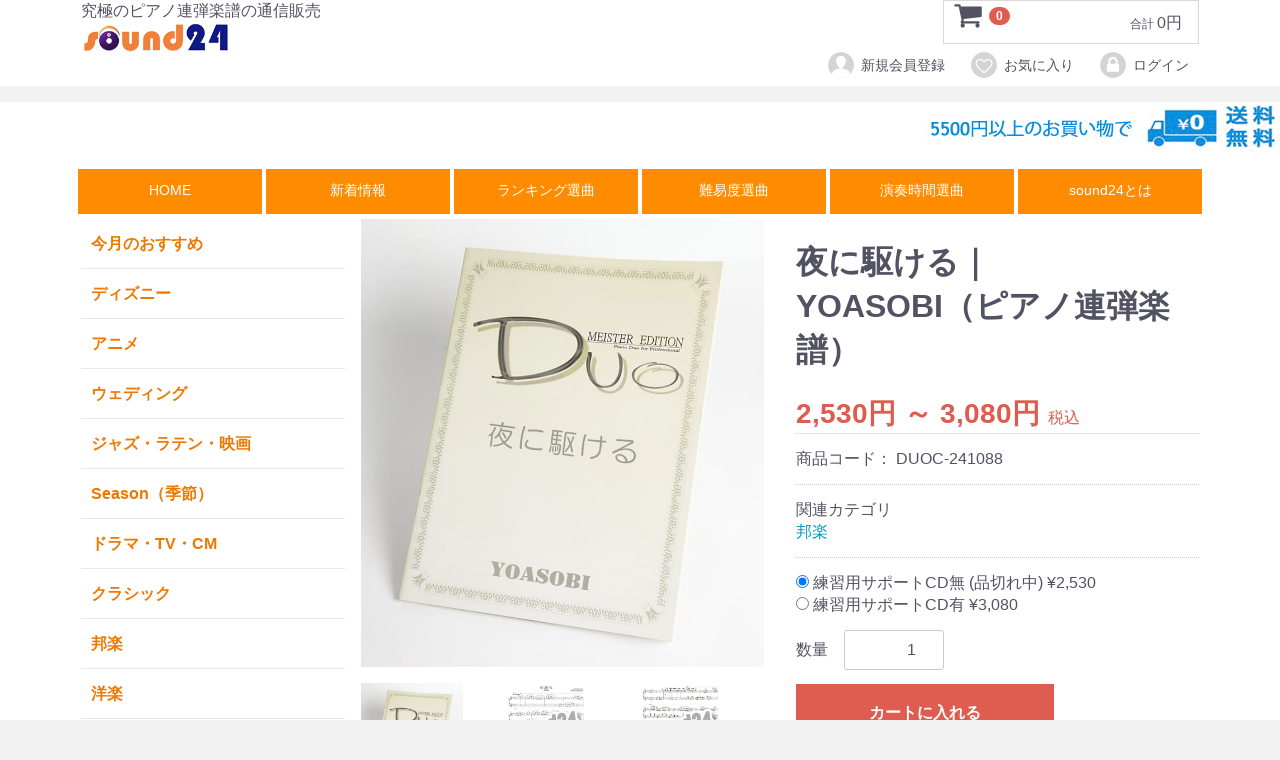

--- FILE ---
content_type: text/html; charset=UTF-8
request_url: https://sound24.jp/products/detail/231
body_size: 35793
content:
<head>
<meta charset="utf-8">
<meta http-equiv="X-UA-Compatible" content="IE=edge">
<title>究極のピアノ連弾楽譜【sound24】 / 夜に駆ける｜YOASOBI（ピアノ連弾楽譜）</title>
<meta name="author" content="sound24">
<meta name="description" content="夜に駆ける｜YOASOBIの究極のピアノ連弾楽譜。上級者・プロ向けのアレンジです。究極のピアノ連弾楽譜「夜に駆ける」定価2,300円。">
<meta name="keywords" content="piano,ピアノ,連弾,duo,4手連弾,試聴,楽譜サンプル">
<meta name="robots" content="index,follow,noarchive">
<meta name="viewport" content="width=device-width, initial-scale=1">
<link rel="icon" href="/template/default/img/common/favicon.ico">
<link rel="stylesheet" href="/template/default/css/style.css?v=3.0.14">
<link rel="stylesheet" href="/template/default/css/slick.css?v=3.0.14">
<link rel="stylesheet" href="/template/default/css/default.css?v=3.0.14">
<!-- for original theme CSS --><script src="https://ajax.googleapis.com/ajax/libs/jquery/1.11.3/jquery.min.js"></script><script>window.jQuery || document.write('<script src="/template/default/js/vendor/jquery-1.11.3.min.js?v=3.0.14"><\/script>')</script><!-- ▼Clarity コード --><script type="text/javascript">
    (function(c,l,a,r,i,t,y){
        c[a]=c[a]||function(){(c[a].q=c[a].q||[]).push(arguments)};
        t=l.createElement(r);t.async=1;t.src="https://www.clarity.ms/tag/"+i;
        y=l.getElementsByTagName(r)[0];y.parentNode.insertBefore(t,y);
    })(window, document, "clarity", "script", "rfrhqionlo");
</script><!-- ▲Clarity コード --><!-- ▼googleアナリティクス --><script>
  (function(i,s,o,g,r,a,m){i['GoogleAnalyticsObject']=r;i[r]=i[r]||function(){
  (i[r].q=i[r].q||[]).push(arguments)},i[r].l=1*new Date();a=s.createElement(o),
  m=s.getElementsByTagName(o)[0];a.async=1;a.src=g;m.parentNode.insertBefore(a,m)
  })(window,document,'script','https://www.google-analytics.com/analytics.js','ga');

  ga('create', 'UA-71516437-1', 'auto');
  ga('send', 'pageview');

</script><!-- Global site tag (gtag.js) - Google Ads: 1007358355 --><script async src="https://www.googletagmanager.com/gtag/js?id=AW-1007358355"></script><script>
  window.dataLayer = window.dataLayer || [];
  function gtag(){dataLayer.push(arguments);}
  gtag('js', new Date());

  gtag('config', 'AW-1007358355');
</script><!-- ▲googleアナリティクス -->
</head>
<body id="page_product_detail" class="product_page">
<div id="wrapper">
    <header id="header"><div class="container-fluid inner">
                                                            <!-- ▼ロゴ -->
            <div class="header_logo_area">
    <h1 class="header_logo">  </h1>
<p class="copy">究極のピアノ連弾楽譜の通信販売</p>
                         
  <a href="https://sound24.jp/">
    <img src="/template/default/img/logo.png" alt="究極のピアノ連弾楽譜の通信販売【sound24】"></a>
 
</div>
        <!-- ▲ロゴ -->
    <!-- ▼ログイン -->
                            <div id="member" class="member drawer_block pc">
        <ul class="member_link">
<li>
                <a href="https://sound24.jp/entry">
                    <svg class="cb cb-user-circle"><use xlink:href="#cb-user-circle"></use></svg>新規会員登録
                </a>
            </li>
                            <li><a href="https://sound24.jp/mypage/favorite"><svg class="cb cb-heart-circle"><use xlink:href="#cb-heart-circle"></use></svg>お気に入り</a></li>
                        <li>
                <a href="https://sound24.jp/mypage/login">
                    <svg class="cb cb-lock-circle"><use xlink:href="#cb-lock-circle"></use></svg>ログイン
                </a>
            </li>
        </ul>
</div>

                <!-- ▲ログイン -->
    <!-- ▼カゴの中 -->
                        <div id="cart_area">
    <p class="clearfix cart-trigger"><a href="#cart">
            <svg class="cb cb-shopping-cart"><use xlink:href="#cb-shopping-cart"></use></svg><span class="badge">0</span>
            <svg class="cb cb-close"><use xlink:href="#cb-close"></use></svg></a>
        <span class="cart_price pc">合計 <span class="price">0円</span></span></p>
    <div id="cart" class="cart">
        <div class="inner">
                                                    <div class="btn_area">
                    <div class="message">
                        <p class="errormsg bg-danger" style="margin-bottom: 20px;">
                            現在カート内に<br>商品はございません。
                        </p>
                    </div>
                </div>
                    </div>
    </div>
</div>
                <!-- ▲カゴの中 -->

                                                    <p id="btn_menu"><a class="nav-trigger" href="#nav">Menu<span></span></a></p>
        </div>
    </header><div id="contents" class="theme_side_left">

        <div id="contents_top">
                                                            <!-- ▼5500円以上送料無料 -->
            <p style="text-align:right"><img src="/image/muryo2.jpg" alt="送料無料"></p>
        <!-- ▲5500円以上送料無料 -->
    <!-- ▼タイトルバーPC用（sound24） -->
            <div class="contents_top_area pc">
  
<div align="center">
<div id="titleaa">
    <a class="button" href="https://sound24.jp/">HOME</a>
    <a class="button" href="https://sound24.jp/user_data/news">新着情報</a>
    <a class="button" href="https://sound24.jp/user_data/ranking">ランキング選曲</a>
    <a class="button" href="https://sound24.jp/user_data/nanido">難易度選曲</a>
    <a class="button" href="https://sound24.jp/user_data/jikan">演奏時間選曲</a>
    <a class="button" href="https://sound24.jp/user_data/sound24">sound24とは</a>
    </div>
</div>
</div>
        <!-- ▲タイトルバーPC用（sound24） -->

                                                </div>

        <div class="container-fluid inner">
                                        <div id="side_left" class="side">
                                            <!-- ▼カテゴリ -->
                        
<nav id="category" class="drawer_block pc"><ul class="category-nav">
<li>
        <a href="https://sound24.jp/products/list?category_id=20">
            今月のおすすめ
        </a>
            </li>

                <li>
        <a href="https://sound24.jp/products/list?category_id=2">
            ディズニー
        </a>
            </li>

                <li>
        <a href="https://sound24.jp/products/list?category_id=8">
            アニメ
        </a>
            </li>

                <li>
        <a href="https://sound24.jp/products/list?category_id=1">
            ウェディング
        </a>
            </li>

                <li>
        <a href="https://sound24.jp/products/list?category_id=11">
            ジャズ・ラテン・映画
        </a>
            </li>

                <li>
        <a href="https://sound24.jp/products/list?category_id=17">
            Season（季節）
        </a>
            </li>

                <li>
        <a href="https://sound24.jp/products/list?category_id=19">
            ドラマ・TV・CM
        </a>
            </li>

                <li>
        <a href="https://sound24.jp/products/list?category_id=18">
            クラシック
        </a>
            </li>

                <li>
        <a href="https://sound24.jp/products/list?category_id=7">
            邦楽
        </a>
            </li>

                <li>
        <a href="https://sound24.jp/products/list?category_id=6">
            洋楽
        </a>
            </li>

                <li>
        <a href="https://sound24.jp/products/list?category_id=12">
            練習用サポートCD
        </a>
            </li>

        </ul>
<!-- category-nav --></nav><!-- ▲カテゴリ --><!-- ▼ミニランキング --><div class="contents_top_area pc">
<div class="miniranking">
  <table width="100%" border="1" cellspacing="0" bordercolor="#FF6600">
<tr>
<td colspan="2"><a href="https://sound24.jp/user_data/ranking"><img src="/upload/save_image/ranking_180_a.gif" alt="月間ランキング" width="100%" border="0" onmouseover="this.src='/upload/save_image/ranking_180_z.gif'" onmouseout="this.src='/upload/save_image/ranking_180_a.gif'"></a></td>
    </tr>
<tr>
<td width="40%"><img src="/upload/save_image/rank1.gif"></td>
      <td><a href="https://sound24.jp/products/detail/299" route><img src="/upload/save_image/DUOC_241116_160.jpg" alt="勇気100%｜ピアノ連弾楽譜" width="100%" border="0"></a></td>
      </tr>
<tr>
<td><img src="/upload/save_image/rank2.gif"></td>
      <td><a href="https://sound24.jp/products/detail/62" route><img src="/upload/save_image/DUOC_241062_160.jpg" alt="名探偵コナン・メインテーマ｜ピアノ連弾楽譜" width="100%" border="0"></a></td>
      </tr>
<tr>
<td><img src="/upload/save_image/rank3.gif"></td>
      <td><a href="https://sound24.jp/products/detail/293" route><img src="/upload/save_image/DUOC_241113_160.jpg" alt="NYANGO｜ピアノ連弾楽譜" width="100%" border="0"></a></td>
      </tr>
<tr>
<td>4位</td>
      <td><a href="https://sound24.jp/products/detail/10" route><img src="/upload/save_image/DUOC_241010_160.jpg" alt="アゲハ蝶｜ピアノ連弾楽譜" width="100%" border="0"></a></td>
      </tr>
<tr>
<td>5位</td>
      <td><a href="https://sound24.jp/products/detail/203" route><img src="/upload/save_image/DUOC_241078_160.jpg" alt="Tico Tico｜ピアノ連弾楽譜" width="100%" border="0"></a></td>
      </tr>
<tr>
<td colspan="2"><a href="https://sound24.jp/user_data/ranking">6位～30位はコチラ</a></td>
    </tr>
</table>
</div>
</div>
        <!-- ▲ミニランキング -->

                                    </div>
                        
            <div id="main">
                                                    <div id="main_top">
                            <!-- ▼ぱんクズリスト -->
                        
                <!-- ▲ぱんクズリスト -->

                    </div>
                                
                <div id="main_middle">
                        
    <!-- ▼item_detail▼ -->
    <div id="item_detail">
        <div id="detail_wrap" class="row">
            <!--★画像★-->
            <div id="item_photo_area" class="col-sm-6">
<div id="detail_image_box__slides" class="slides">
                                                                    <div id="detail_image_box__item--1"><img src="/upload/save_image/0614150218_684d106a0a935.jpg" alt="夜に駆ける｜YOASOBI（ピアノ連弾楽譜）"></div>
                                                <div id="detail_image_box__item--2"><img src="/upload/save_image/0614145808_684d0f7040d58.jpg"></div>
                                                <div id="detail_image_box__item--3"><img src="/upload/save_image/0614145808_684d0f7053dda.jpg"></div>
                                                <div id="detail_image_box__item--4"><img src="/upload/save_image/0614145808_684d0f706ffa9.jpg"></div>
                                                <div id="detail_image_box__item--5"><img src="/upload/save_image/0614145959_684d0fdf3275e.jpg"></div>
                                                <div id="detail_image_box__item--6"><img src="/upload/save_image/0614145808_684d0f7065e7b.jpg"></div>
                                                <div id="detail_image_box__item--7"><img src="/upload/save_image/0614145808_684d0f70da488.jpg"></div>
                                                <div id="detail_image_box__item--8"><img src="/upload/save_image/0614145808_684d0f7079950.jpg"></div>
                                                <div id="detail_image_box__item--9"><img src="/upload/save_image/0614145808_684d0f70f0e5e.jpg"></div>
                                                <div id="detail_image_box__item--10"><img src="/upload/save_image/0614145808_684d0f70c49e2.jpg"></div>
                                                <div id="detail_image_box__item--11"><img src="/upload/save_image/0614145809_684d0f7113f01.jpg"></div>
                                                <div id="detail_image_box__item--12"><img src="/upload/save_image/0614145809_684d0f7108717.jpg"></div>
                                                <div id="detail_image_box__item--13"><img src="/upload/save_image/0614145809_684d0f711d6f3.jpg"></div>
                                                <div id="detail_image_box__item--14"><img src="/upload/save_image/0614145809_684d0f71435a0.jpg"></div>
                                                <div id="detail_image_box__item--15"><img src="/upload/save_image/0614145809_684d0f715bd67.jpg"></div>
                                                <div id="detail_image_box__item--16"><img src="/upload/save_image/0926095917_5f6e926511cdc.gif"></div>
                                                            </div>
            </div>

            <section id="item_detail_area" class="col-sm-6"><!--★商品名★--><h1 class="ec-headingTitle">夜に駆ける｜YOASOBI（ピアノ連弾楽譜）</h1>
				
                <div id="detail_description_box__body" class="item_detail">

                    
                    <!--★通常価格★-->
                                        <!--★販売価格★-->
                                            <p id="detail_description_box__class_range_sale_price" class="sale_price text-primary"> <span class="price02_default">2,530円 ～ 3,080円</span> <span class="small">税込</span></p>
                                            <!--▼商品コード-->
                    <p id="detail_description_box__item_range_code" class="item_code">商品コード： <span id="item_code_default">
                        DUOC-241088
                                                </span> </p>
                    <!--▲商品コード-->


                    <!-- ▼関連カテゴリ▼ -->
                    <div id="relative_category_box" class="relative_cat">
                        <p>関連カテゴリ</p>
                                                  <ol id="relative_category_box__relative_category--231_1">
<li><a id="relative_category_box__relative_category--231_1_7" href="https://sound24.jp/products/list?category_id=7">邦楽</a></li>
                                                    </ol>
</div>
                    <!-- ▲関連カテゴリ▲ -->

                    

<form action="?" method="post" id="form1" name="form1">
    <!--▼買い物かご-->
    <div id="detail_cart_box" class="cart_area">
        
                        
            <div id="product_class">
<div class="radio">                                                                                <label class="required"><input type="radio" id="product_class_0" name="product_class" required="required" value="769" checked> 練習用サポートCD無 (品切れ中) ¥2,530</label>
    </div>
<div class="radio">                                                                                <label class="required"><input type="radio" id="product_class_1" name="product_class" required="required" value="770"> 練習用サポートCD有 ¥3,080</label>
    </div>
</div>
            

            
                        <dl id="detail_cart_box__cart_quantity" class="quantity">
                <dt>数量</dt>
                <dd>
                    <input type="number" id="quantity" name="quantity" required="required" min="1" maxlength="9" class="form-control" value="1">
                    
                </dd>
            </dl>

                        <div id="detail_cart_box__button_area" class="btn_area">
                <ul id="detail_cart_box__insert_button" class="row">
                    <li class="col-xs-12 col-sm-8"><button type="submit" id="cart" class="btn btn-primary btn-block prevention-btn prevention-mask">カートに入れる</button></li>
                </ul>
                                <ul id="detail_cart_box__favorite_button" class="row">
                                            <li class="col-xs-12 col-sm-8"><button type="submit" id="favorite" class="btn btn-info btn-block prevention-btn prevention-mask">お気に入りに追加</button></li>
                                    </ul>
                            </div>
            </div>
    <!--▲買い物かご-->
    <div style="display: none"><input type="hidden" id="mode" name="mode"></div>
<div style="display: none"><input type="hidden" id="product_id" name="product_id" value="231"></div>
<div style="display: none"><input type="hidden" id="product_class_id" name="product_class_id"></div>
<div style="display: none"><input type="hidden" id="_token" name="_token" value="YQGANrCnNmO0BrvF31yr00aCiYd293PbYWuFL-Zzfuk"></div>
</form>


                    <!--★商品説明★-->
                    <p id="detail_not_stock_box__description_detail" class="item_comment"><script src="/template/default/audioplayerengine/jquery.js"></script><script src="/template/default/audioplayerengine/amazingaudioplayer.js"></script><script src="/template/default/audioplayerengine/initaudioplayer-101.js"></script><link rel="stylesheet" href="/template/default/audioplayerengine/initaudioplayer-101.css"></p>
<div align="right"><b><a href="/user_data/nanido" title="難易度で選曲"><img src="/image/arrow002_1.gif" alt="arrow002_1" width="11" height="11" border="0">演奏難易度とは<img src="/image/arrow002_2.gif" alt="arrow002_2" width="11" height="9"></a></b></div>
<div align="right"><b>Primo(プリモ)：★★★★☆</b></div>
<div align="right"><b>Secondo(セカンド)：★★★★★</b></div>
<div style="margin:10px auto;"><div id="amazingaudioplayer-101" style="display:block;position:relative;width:100%;max-width:420px;height:auto;margin:0px auto 0px;"><ul class="amazingaudioplayer-audios" style="display:none;"><li data-artist="" data-title="夜に駆ける｜YOASOBI" data-album="" data-info="" data-image="" data-duration="45"><div class="amazingaudioplayer-source" data-src="/listening/DUOSL241088.mp3" data-type="audio/mpeg"></div></li></ul></div></div>
<div>演奏を聴いてみよう♪（45秒試聴できます）</div>

                </div>
                <!-- /.item_detail -->

            </section><!--詳細ここまで-->
</div>

                        <div id="sub_area" class="row">
            <div class="col-sm-10 col-sm-offset-1">
                <div id="detail_free_box__freearea" class="freearea">
<hr>
<div align="center"><iframe width="80%
	" height="700" src="https://www.youtube.com/embed/W-oCJNJlSec?feature=share?rel=0&amp;showinfo=0" frameborder="0" gesture="media" allow="encrypted-media" allowfullscreen></iframe></div>
<hr>
印象的なサビの旋律を含んだイントロから始まるこの曲は、メロディーが変化に富んだ曲となっているので、それぞれの変化をリズムに乗って滑らかに演奏する事が１つのポイントとなっています。また、プリモとセコンドのメロディーのリレーや、2番終わりの間奏では、リズム遊びの要素があるなど連弾ならではの楽しいアレンジが随所に散りばめられています。 <br>
全体を通して、セコンドのリズム刻みが重要になっています。音の長さをコントロールしてこの曲の軽快なイメージを再現してください。 
<hr>
<div align="center"><a href="232"><img src="/image/DUOC_241088_560_a.gif" alt="夜に駆ける｜YOASOBI(練習用サポートCD)" border="0" onmouseover="this.src='/image/DUOC_241088_560_z.gif'" onmouseout="this.src='/image/DUOC_241088_560_a.gif'"></a></div>
<hr>
曲名：夜に駆ける　アーティスト：YOASOBI　作曲者：AYASE　演奏スタイル：ピアノ4手連弾譜面構成：ピース譜　（14ページ／141小節）仕様：サイズ：縦309ミリ：横227ミリ（見開きＡ3サイズ大）／中紙：楽譜面　135Ｋ（一般的なピアノピースと同等／表紙：200Ｋ（楽譜を立てた時に折れ曲がらないよう適度に厚い）※この商品は、JASRAC（社団法人　日本音楽著作権協会）ならびに、権利者の出版利用許諾を得ている作品ですので、安心してお求め頂けます。
<hr>
<div align="center"><a href="https://www.youtube.com/playlist?list=PLOI3qlx2ItuK5TTOuhmkQG9X63uY-iN39"><img src="/image/youtubelist_syousai_a.gif" alt="紅蓮華(YOUTUBE)" border="0" onmouseover="this.src='/image/youtubelist_syousai_z.gif'" onmouseout="this.src='/image/youtubelist_syousai_a.gif'"></a></div>
<hr>
<table width="100%" border="0"><tr>
<td width="100%"><a href="https://sound24.stores.jp/items/6646c1505b84b4011ecd3f71"><img src="/image/DownloadScore_a.jpg" alt="YOASOBI｜夜に駆ける楽譜" border="0" onmouseover="this.src='/image/DownloadScore_z.jpg'" onmouseout="this.src='/image/DownloadScore_a.jpg'"></a></td>
  </tr></table>
</div>
            </div>
        </div>
        <div id="related_product_area" class="row">
    <div class="col-sm-12">
        <h2 class="heading03">関連商品</h2>
        <div class="related_product_carousel">
                            <div class="product_item">
                    <a href="https://sound24.jp/products/detail/234">
                        <div class="item_photo">
                            <img src="/upload/save_image/0614145554_684d0eea443ec.jpg">
</div>
                        <dl>
<dt class="item_name">I LOVE...｜Official髭男dism（ピアノ連弾楽譜）※入荷待ち商品（2/15入荷予定）</dt>
                            <dd class="item_price">
                                                                                                            2,530円 ～ 3,080円
                                                                                                </dd>
                            <dd class="item_comment">難易度：P★2 / S★3</dd>
                        </dl></a>
                </div>
                            <div class="product_item">
                    <a href="https://sound24.jp/products/detail/258">
                        <div class="item_photo">
                            <img src="/upload/save_image/0629113931_6860a76326d9c.jpg">
</div>
                        <dl>
<dt class="item_name">グッバイ宣言｜Chinozo（ピアノ連弾楽譜）</dt>
                            <dd class="item_price">
                                                                                                            2,530円 ～ 3,080円
                                                                                                </dd>
                            <dd class="item_comment">難易度：P★4 / S★4</dd>
                        </dl></a>
                </div>
                            <div class="product_item">
                    <a href="https://sound24.jp/products/detail/223">
                        <div class="item_photo">
                            <img src="/upload/save_image/0623132753_6858d7c91bf93.jpg">
</div>
                        <dl>
<dt class="item_name">Pretender｜Official髭男dism(ピアノ連弾楽譜）</dt>
                            <dd class="item_price">
                                                                                                            2,530円 ～ 3,080円
                                                                                                </dd>
                            <dd class="item_comment">難易度：P★2 / S★2</dd>
                        </dl></a>
                </div>
                            <div class="product_item">
                    <a href="https://sound24.jp/products/detail/177">
                        <div class="item_photo">
                            <img src="/upload/save_image/1230211557_6953c27dceaa3.jpg">
</div>
                        <dl>
<dt class="item_name">人生は夢だらけ｜椎名林檎（ピアノ連弾楽譜）※入荷待ち商品（2/15入荷予定）</dt>
                            <dd class="item_price">
                                                                                                            2,530円 ～ 3,080円
                                                                                                </dd>
                            <dd class="item_comment">難易度：P★4 / S★4</dd>
                        </dl></a>
                </div>
                            <div class="product_item">
                    <a href="https://sound24.jp/products/detail/3">
                        <div class="item_photo">
                            <img src="/upload/save_image/0517175018_68284dca17cf6.jpg">
</div>
                        <dl>
<dt class="item_name">Movin' on without you｜宇多田ヒカル（ピアノ連弾楽譜）</dt>
                            <dd class="item_price">
                                                                                                            2,530円 ～ 3,080円
                                                                                                </dd>
                            <dd class="item_comment">難易度：P★2 / S★4</dd>
                        </dl></a>
                </div>
                            <div class="product_item">
                    <a href="https://sound24.jp/products/detail/18">
                        <div class="item_photo">
                            <img src="/upload/save_image/0731111931_688ad2b34daff.jpg">
</div>
                        <dl>
<dt class="item_name">ジョバイロ｜ポルノグラフィティ（ピアノ連弾楽譜）</dt>
                            <dd class="item_price">
                                                                                                            2,530円 ～ 3,080円
                                                                                                </dd>
                            <dd class="item_comment">難易度：P★2 / S★4</dd>
                        </dl></a>
                </div>
                    </div>
    </div>
</div>

<script src="/template/default/../../plugin/relatedproduct/assets/js/related_product_plugin.js"></script><link rel="stylesheet" href="/template/default/../../plugin/relatedproduct/assets/css/related_product_plugin.css">
</div>
    <!-- ▲item_detail▲ -->


                </div>

                                                            </div>

                                    
                                        <div id="contents_bottom">
                                            <!-- ▼ギャラリー -->
            <div class="item_gallery">
    <ul class="row">
<li class="col-sm-2 col-xs-4"><a href="https://sound24.jp/user_data/news" class="item_photo"><img src="/template/default/img/top/img14_2025a.jpg" alt="新着情報"></a></li>		
<li class="col-sm-2 col-xs-4"><a href="https://sound24.jp/user_data/ranking" class="item_photo"><img src="/template/default/img/top/img18_2025a.jpg" alt="ランキング"></a></li>		
<li class="col-sm-2 col-xs-4"><a href="https://sound24.jp/user_data/talk-channel" class="item_photo"><img src="/template/default/img/top/img18.jpg" alt="TalkChannel"></a></li>
		 </ul>
<ul class="row">
<li class="col-sm-2 col-xs-4"><a href="https://sound24.jp/user_data/nanido" class="item_photo"><img src="/template/default/img/top/img16_2025a.jpg" alt="難易度で選曲"></a></li>
<li class="col-sm-2 col-xs-4"><a href="https://sound24.jp/user_data/jikan" class="item_photo"><img src="/template/default/img/top/img17_2025a.jpg" alt="演奏時間で選曲"></a></li>		
<li class="col-sm-2 col-xs-4"><a href="https://sound24.jp/user_data/list" class="item_photo"><img src="/template/default/img/top/img15_2025a.jpg" alt="商品一覧"></a></li>
		 	 </ul>
<ul class="row">
<li class="col-sm-2 col-xs-4"><a href="https://sound24.jp/user_data/supportcd" class="item_photo"><img src="/template/default/img/top/img10.gif" alt="ｻﾎﾟｰﾄCDとは？"></a></li>		
<li class="col-sm-2 col-xs-4"><a href="https://sound24.jp/user_data/sound24" class="item_photo"><img src="/template/default/img/top/img12.gif" alt="sound24とは"></a></li>		
<li class="col-sm-2 col-xs-4"><a href="https://www.instagram.com/sound24club" class="item_photo"><img src="/template/default/img/top/img20.gif" alt="instagram"></a></li> 	
  </ul>
</div>
        <!-- ▲ギャラリー -->
    <!-- ▼バナー1 -->
            <div id="banner2">
    <ul>
<li><table class width="100%"><tbody>
<tr>
<td class="kankaku"><a href="https://www.sound24.jp/user_data/sound24club"><img src="/image/CLUB_banner_a.jpg" alt="演奏動画紹介コーナーTOP" width="600" onmouseup="this.src='/image/CLUB_banner_a.jpg'" onmouseover="this.src='/image/CLUB_banner_z.jpg'" onmouseout="this.src='/image/CLUB_banner_a.jpg'" border="0"></a></td>
    </tr>
<tr>
<td class="kankaku"> 
<a href="https://sound24.stores.jp/"><img src="/image/STORES_banner_aa.jpg" alt="ダウンロードサイト" width="900" onmouseup="this.src='/image/STORES_banner_aa.jpg'" onmouseover="this.src='/image/STORES_banner_zz.jpg'" onmouseout="this.src='/image/STORES_banner_aa.jpg'" border="0"></a>
</td>
    </tr>
<tr>
<td class="kankaku"> <a href="https://line.me/R/ti/p/@jvc0578q"><img src="/image/LINE_stores.jpg" alt="友だち追加" width="100%" height="auto″  border="></a>
</td>
    </tr>
</tbody></table></li>
      <li><table width="100%"><tbody>
<tr>
<td class="kankaku"><a href="https://www.youtube.com/user/pianoduosound/playlists?view=1&amp;sort=dd&amp;shelf_id=0" route><img src="/image/youtubelist_a.jpg" alt="YouTube再生リスト" width="600" onmouseup="this.src='/image/youtubelist_a.jpg'" onmouseover="this.src='/image/youtubelist_z.jpg'" onmouseout="this.src='/image/youtubelist_a.jpg'" border="0"></a></td>
    </tr>
<tr>
<td class="kankaku"><a href="https://www.sound24.jp/user_data/introduce"><img src="/image/duo_vol0_a.jpg" alt="演奏動画紹介コーナーTOP" width="600" onmouseup="this.src='/image/duo_vol0_a.jpg'" onmouseover="this.src='/image/duo_vol0_z.jpg'" onmouseout="this.src='/image/duo_vol0_a.jpg'" border="0"></a></td>
    </tr>
<tr>
<td class="kankaku"> <a href="https://sound24.jp/user_data/arrange2"><img src="/image/arrange_2025a.jpg" alt="アレンジ" width="600" onmouseup="this.src='/image/arrange_2025a.jpg'" onmouseover="this.src='/image/arrange_2025z.jpg'" onmouseout="this.src='/image/arrange_2025a.jpg'" border="0"></a>
</td>
    </tr>
<tr>
<td class="kankaku"> <a href="https://sound24.jp/user_data/saifu2"><img src="/image/copy_2025a.jpg" alt="採譜" width="600" onmouseup="this.src='/image/copy_2025a.jpg'" onmouseover="this.src='/image/copy_2025z.jpg'" onmouseout="this.src='/image/copy_2025a.jpg'" border="0"></a>
</td>
    </tr>
</tbody></table></li>
    </ul>
</div>
        <!-- ▲バナー1 -->

                                    </div>
                        
        </div>

        <footer id="footer"><!-- ▼フッター --><center><img src="/image/footer2025.jpg" alt="sound24フッター　" width="640"></center>
<ul>
<li><a href="https://sound24.jp/help/about">当サイトについて</a></li>
        <li><a href="https://sound24.jp/help/privacy">プライバシーポリシー</a></li>
        <li><a href="https://sound24.jp/help/agreement">ご利用規約</a></li>
        <li><a href="https://sound24.jp/help/guide">ご利用ガイド</a></li>
        <li><a href="https://sound24.jp/help/tradelaw">特定商取引法に基づく表記</a></li>
        <li><a href="https://sound24.jp/user_data/qanda">よくある質問</a></li>
                <li><a href="https://www.sound24.jp/user_data/sitemap">サイトマップ</a></li>
        
        <li><a href="https://sound24.jp/contact">お問い合わせ</a></li>
</ul>
<div class="container-fluid inner">
  
  <div class="footer_logo_area">
  <p class="logo"><a href="https://sound24.jp/">究極のピアノ連弾楽譜【sound24】</a></p>
        <p class="copyright">
            <small>copyright (c) 究極のピアノ連弾楽譜【sound24】 all rights reserved.</small>
        </p>
</div>
</div>
        <!-- ▲フッター -->

                                        
        </footer>
</div>

    <div id="drawer" class="drawer sp">
    </div>

</div>

<div class="overlay"></div>

<script src="/template/default/js/vendor/bootstrap.custom.min.js?v=3.0.14"></script><script src="/template/default/js/vendor/slick.min.js?v=3.0.14"></script><script src="/template/default/js/function.js?v=3.0.14"></script><script src="/template/default/js/eccube.js?v=3.0.14"></script><script>
$(function () {
    $('#drawer').append($('.drawer_block').clone(true).children());
    $.ajax({
        url: '/template/default/img/common/svg.html',
        type: 'GET',
        dataType: 'html',
    }).done(function(data){
        $('body').prepend(data);
    }).fail(function(data){
    });
});
</script><script>
	$(function() {
		$('select[name=classcategory_id1], select[name=classcategory_id2]')
				.change(function() {
					$('.price01_default, .price02_default').each(
							function(){
								$(this).text($(this).text().replace(/¥[\s　]*([\d,]+)/, '$1円'));
							}
					);
				});
	});
</script><script>
    eccube.classCategories = {"__unselected":{"__unselected":{"name":"\u9078\u629e\u3057\u3066\u304f\u3060\u3055\u3044","product_class_id":""}},"5":{"#":{"classcategory_id2":"","name":"","stock_find":false,"price01":"","price02":"2,530","product_class_id":"769","product_code":"DUOC-241088","product_type":"1"}},"6":{"#":{"classcategory_id2":"","name":"","stock_find":true,"price01":"","price02":"3,080","product_class_id":"770","product_code":"DUOC-241088","product_type":"1"}}};

    // 規格2に選択肢を割り当てる。
    function fnSetClassCategories(form, classcat_id2_selected) {
        var $form = $(form);
        var product_id = $form.find('input[name=product_id]').val();
        var $sele1 = $form.find('select[name=classcategory_id1]');
        var $sele2 = $form.find('select[name=classcategory_id2]');
        eccube.setClassCategories($form, product_id, $sele1, $sele2, classcat_id2_selected);
    }

    </script><script>
$(function(){
    $('.carousel').slick({
        infinite: false,
        speed: 300,
        prevArrow:'<button type="button" class="slick-prev"><span class="angle-circle"><svg class="cb cb-angle-right"><use xlink:href="#cb-angle-right" />',
        nextArrow:'<button type="button" class="slick-next"><span class="angle-circle"><svg class="cb cb-angle-right"><use xlink:href="#cb-angle-right" />',
        slidesToShow: 4,
        slidesToScroll: 4,
        responsive: [
            {
                breakpoint: 768,
                settings: {
                    slidesToShow: 3,
                    slidesToScroll: 3
                }
            }
        ]
    });

    $('.slides').slick({
        dots: true,
        arrows: false,
        speed: 300,
        customPaging: function(slider, i) {
            return '<button class="thumbnail">' + $(slider.$slides[i]).find('img').prop('outerHTML') + '';
        }
    });

    $('#favorite').click(function() {
        $('#mode').val('add_favorite');
    });

    $('#add-cart').click(function() {
        $('#mode').val('add_cart');
    });

    // bfcache無効化
    $(window).bind('pageshow', function(event) {
        if (event.originalEvent.persisted) {
            location.reload(true);
        }
    });
});
</script>
</body>

--- FILE ---
content_type: text/css
request_url: https://sound24.jp/template/default/audioplayerengine/initaudioplayer-101.css
body_size: 7901
content:
@import url(https://fonts.googleapis.com/css?family=Open+Sans|Oswald);

#amazingaudioplayer-101 {
	box-sizing: content-box;
}

#amazingaudioplayer-101 div {
	-webkit-box-sizing: content-box;
	-moz-box-sizing: content-box;
	box-sizing: content-box;   
}

#amazingaudioplayer-101 .amazingaudioplayer-image {
	display: block;
	position: relative;
	float: left;
	margin: 4px;
	overflow: hidden;
	-webkit-box-shadow: 0 8px 6px -6px black;
	-moz-box-shadow: 0 8px 6px -6px black;
	box-shadow: 0 8px 6px -6px black;
	-webkit-border-radius: 4px;
    	-moz-border-radius: 4px;
    	border-radius: 4px;
}

#amazingaudioplayer-101 .amazingaudioplayer-image-clear {
}

#amazingaudioplayer-101 .amazingaudioplayer-text {
	display: block;
	position: relative;
	overflow: hidden;
	padding: 4px 12px;
	height: 100px;
}

#amazingaudioplayer-101 .amazingaudioplayer-text-clear {
	clear: both;
	height: 8px;
}

#amazingaudioplayer-101 .amazingaudioplayer-title {
	display: block;
	color: #333;
	font-family: "Oswald",Arial,sans-serif;
	font-size: 20px;
	font-weight: bold;
}

#amazingaudioplayer-101 .amazingaudioplayer-title-clear {
}

#amazingaudioplayer-101 .amazingaudioplayer-info {
	display: block;
	display: block;
	color: #333;
	font-family: Arial, sans-serif;
	font-size: 12px;
	font-style: italic;
}

#amazingaudioplayer-101 .amazingaudioplayer-info-clear {
}

#amazingaudioplayer-101 .amazingaudioplayer-bar {
	background-color: #f6f6f6;
	margin: 4px;
	border: 1px solid #cbcbcb;
	background-image: -moz-linear-gradient(top,  #ffffff 0%, #f1f1f1 50%, #e1e1e1 51%, #f6f6f6 100%); 
	background-image: -webkit-gradient(linear, left top, left bottom, color-stop(0%,#ffffff), color-stop(50%,#f1f1f1), color-stop(51%,#e1e1e1), color-stop(100%,#f6f6f6)); 
	background-image: -webkit-linear-gradient(top,  #ffffff 0%,#f1f1f1 50%,#e1e1e1 51%,#f6f6f6 100%); 
	background-image: -o-linear-gradient(top,  #ffffff 0%,#f1f1f1 50%,#e1e1e1 51%,#f6f6f6 100%); 
	background-image: -ms-linear-gradient(top,  #ffffff 0%,#f1f1f1 50%,#e1e1e1 51%,#f6f6f6 100%);
	background-image: linear-gradient(to bottom,  #ffffff 0%,#f1f1f1 50%,#e1e1e1 51%,#f6f6f6 100%); 
	filter: progid:DXImageTransform.Microsoft.gradient( startColorstr='#ffffff', endColorstr='#f6f6f6',GradientType=0 ); 
	-webkit-border-radius: 2px;
	-moz-border-radius: 2px;
	border-radius: 2px;
}

#amazingaudioplayer-101 .amazingaudioplayer-bar-buttons-clear {
	clear: both;
}

#amazingaudioplayer-101 .amazingaudioplayer-bar-clear {
}

#amazingaudioplayer-101 .amazingaudioplayer-bar-title {
	position: relative;
	float: left;
	color: #444444;
	font-family: 'Open Sans', sans-serif;
	font-size: 12px;
	line-height: 24px;
	margin: 0 8px;
}

#amazingaudioplayer-101 .amazingaudioplayer-playpause {
	position: relative;
	float: left;
}

#amazingaudioplayer-101 .amazingaudioplayer-play {
	position: relative;
}

#amazingaudioplayer-101 .amazingaudioplayer-pause {
	position: relative;
}

#amazingaudioplayer-101 .amazingaudioplayer-stop {
	position: relative;
	float: left;
}

#amazingaudioplayer-101 .amazingaudioplayer-prev {
	position: relative;
	float: left;
}

#amazingaudioplayer-101 .amazingaudioplayer-next {
	position: relative;
	float: left;
}

#amazingaudioplayer-101 .amazingaudioplayer-loop {
	position: relative;
	float: left;
	margin: 0 2px;
}

#amazingaudioplayer-101 .amazingaudioplayer-progress {
	position: relative;
	background-color: #706d6d;
	margin: 8px 4px;
}

#amazingaudioplayer-101 .amazingaudioplayer-progress-loaded {
	background-color: #999;
}

#amazingaudioplayer-101 .amazingaudioplayer-progress-played {
	background-color: #73b3c3;
	background-image: -ms-linear-gradient(top, #90d9e4 0%, #368fae 100%);
	background-image: -moz-linear-gradient(top, #90d9e4 0%, #368fae 100%);
	background-image: -o-linear-gradient(top, #90d9e4 0%, #368fae 100%);
	background-image: -webkit-gradient(linear, left top, left bottom, color-stop(0, #90d9e4), color-stop(1, #368fae));
	background-image: -webkit-linear-gradient(top, #90d9e4 0%, #368fae 100%); 
	background-image: linear-gradient(to bottom, #90d9e4 0%, #368fae 100%);
}

#amazingaudioplayer-101 .amazingaudioplayer-time {
	position: relative;
	float: right;
	color: #555555;
	font-family: 'Open Sans', sans-serif;
	font-size: 12px;
	text-shadow: 0px 0px 1px rgba(0, 0, 0, 0.1);
	line-height: 24px;
	margin: 0 4px;
}

#amazingaudioplayer-101 .amazingaudioplayer-volume {
	position: relative;
	float: right;
}

#amazingaudioplayer-101 .amazingaudioplayer-volume-bar {
	margin-bottom: 2px;
	background-color: #e1e1e1;
	background-image: -ms-linear-gradient(top, #f6f6f6 0%, #e1e1e1 100%);
	background-image: -moz-linear-gradient(top, #f6f6f6 0%, #e1e1e1 100%);
	background-image: -o-linear-gradient(top, #f6f6f6 0%, #e1e1e1 100%);
	background-image: -webkit-gradient(linear, left top, left bottom, color-stop(0, #f6f6f6), color-stop(1, #e1e1e1));
	background-image: -webkit-linear-gradient(top, #f6f6f6 0%, #e1e1e1 100%);
	background-image: linear-gradient(to bottom, #f6f6f6 0%, #e1e1e1 100%);	
	-webkit-border-radius: 2px;
	-moz-border-radius: 2px;
	border-radius: 2px;
}

#amazingaudioplayer-101 .amazingaudioplayer-volume-bar-adjust {
	background-color: #555;
}

#amazingaudioplayer-101 .amazingaudioplayer-volume-bar-adjust-active {
	background-color: #4ba4bd;
}

#amazingaudioplayer-101 .amazingaudioplayer-tracklist {
	display: block;
	position: relative;
}

#amazingaudioplayer-101 .amazingaudioplayer-tracklist-container {
	display: block;
	position: relative;
	-webkit-border-radius: 2px;
   	 -moz-border-radius: 2px;
    	border-radius: 2px;
	margin: 4px;
	padding: 12px 12px 16px;
	background-color: #e1e1e1;
	border: 1px solid #cbcbcb;
	background-image: -ms-linear-gradient(top, #f6f6f6 0%, #e1e1e1 100%);
	background-image: -moz-linear-gradient(top, #f6f6f6 0%, #e1e1e1 100%);
	background-image: -o-linear-gradient(top, #f6f6f6 0%, #e1e1e1 100%);
	background-image: -webkit-gradient(linear, left top, left bottom, color-stop(0, #f6f6f6), color-stop(1, #e1e1e1));
	background-image: -webkit-linear-gradient(top, #f6f6f6 0%, #e1e1e1 100%);
	background-image: linear-gradient(to bottom, #f6f6f6 0%, #e1e1e1 100%);
}

#amazingaudioplayer-101 .amazingaudioplayer-tracks-wrapper {
	position: relative;
}

#amazingaudioplayer-101 .amazingaudioplayer-tracks {
	position: relative;
	list-style-type: none;
	margin: 0;
	padding: 0;
}

#amazingaudioplayer-101 .amazingaudioplayer-track-item {
	position: relative;
	cursor: pointer;
	color: #666;
	font-family: 'Open Sans', Arial, sans-serif;
	font-size: 12px;
	line-height: 22px;
	margin: 0;
	padding: 0;
	text-align: left;
}

#amazingaudioplayer-101 .amazingaudioplayer-track-item-active {
	cursor: pointer;
	color: #222;
}

#amazingaudioplayer-101 .amazingaudioplayer-track-item a {
	color: #666;
    text-decoration: none;
}

#amazingaudioplayer-101 .amazingaudioplayer-track-item-active a {
	color: #222;
    text-decoration: none;
}

#amazingaudioplayer-101 .amazingaudioplayer-track-item-duration {
	position: absolute;
	top: 0;
	right: 0;
}

#amazingaudioplayer-101 .amazingaudioplayer-tracklist-arrow-prev {
	position: absolute;
	bottom: 2px;
	left: 50%;
	margin-left: -64px;
}

#amazingaudioplayer-101 .amazingaudioplayer-tracklist-arrow-next {
	position: absolute;
	bottom: 2px;
	left: 50%;
	margin-left: 16px;
}

#amazingaudioplayer-101 .amazingaudioplayer-tracklist-clear {
	clear: both;
}

#amazingaudioplayer-101 .amazingaudioplayer-item-id {
	float: left;
	width: 18px;
}

#amazingaudioplayer-101 .amazingaudioplayer-item-info {
	float: right;
	width: 36px;
}

#amazingaudioplayer-101 .amazingaudioplayer-item-title {
	overflow: hidden;
}



--- FILE ---
content_type: application/javascript
request_url: https://sound24.jp/template/default/audioplayerengine/initaudioplayer-101.js
body_size: 2980
content:
jQuery(document).ready(function(){
    var scripts = document.getElementsByTagName("script");
    var jsFolder = "";
    for (var i= 0; i< scripts.length; i++)
    {
        if( scripts[i].src && scripts[i].src.match(/initaudioplayer-101\.js/i))
            jsFolder = scripts[i].src.substr(0, scripts[i].src.lastIndexOf("/") + 1);
    }
    jQuery("#amazingaudioplayer-101").amazingaudioplayer({
        jsfolder:jsFolder,
        skinsfoldername:"",
        tracklistarrowimage:"tracklistarrow-48-16-1.png",
        timeformatlive:"%CURRENT% / LIVE",
        volumeimagewidth:24,
        barbackgroundimage:"",
        tracklistarrowimageheight:16,
        showtime:true,
        titleinbarwidth:80,
        showprogress:true,
        random:false,
        titleformat:"%TITLE%",
        height:600,
        loopimage:"loop-24-24-2.png",
        prevnextimage:"prevnext-24-24-1.png",
        showinfo:false,
        imageheight:100,
        skin:"BarWhiteTitle",
        responsive:true,
        loopimagewidth:24,
        showstop:false,
        prevnextimageheight:24,
        infoformat:"By %ARTIST% %ALBUM%<br />%INFO%",
        tracklistbackgroundimage:"",
        showloading:true,
        forcefirefoxflash:false,
        tracklistscroll:true,
        preloadaudio:true,
        showvolumebar:true,
        imagefullwidth:false,
        width:400,
        showimage:false,
        showloop:false,
        volumeimage:"volume-24-24-2.png",
        playpauseimagewidth:24,
        loopimageheight:24,
        tracklistitemformat:"<div class='amazingaudioplayer-item-id'>%ID%</div><div class='amazingaudioplayer-item-info'>%DURATION%</div><div class='amazingaudioplayer-item-title'>%TITLE%</div>",
        prevnextimagewidth:24,
        titleinbarwidthmode:"fixed",
        forceflash:false,
        tracklistarrowimagewidth:48,
        playpauseimageheight:24,
        showbackgroundimage:false,
        stopimage:"stop-24-24-1.png",
        showvolume:true,
        playpauseimage:"playpause-24-24-1.png",
        forcehtml5:false,
        showprevnext:false,
        backgroundimage:"",
        loadingformat:"Loading...",
        progressheight:8,
        showtracklistbackgroundimage:false,
        titleinbarscroll:true,
        showtitle:false,
        defaultvolume:100,
        showtitleinbar:true,
        heightmode:"auto",
        titleinbarformat:"%TITLE%",
        showtracklist:false,
        stopimageheight:24,
        volumeimageheight:24,
        stopimagewidth:24,
        volumebarheight:80,
        noncontinous:false,
        stopotherplayers:true,
        showbarbackgroundimage:false,
        volumebarpadding:8,
        imagewidth:100,
        timeformat:"%CURRENT% / %DURATION%",
        autoplay:false,
        fullwidth:false,
        loop:0,
        tracklistitem:10
    });
});

--- FILE ---
content_type: text/plain
request_url: https://www.google-analytics.com/j/collect?v=1&_v=j102&a=2093345250&t=pageview&_s=1&dl=https%3A%2F%2Fsound24.jp%2Fproducts%2Fdetail%2F231&ul=en-us%40posix&dt=%E7%A9%B6%E6%A5%B5%E3%81%AE%E3%83%94%E3%82%A2%E3%83%8E%E9%80%A3%E5%BC%BE%E6%A5%BD%E8%AD%9C%E3%80%90sound24%E3%80%91%20%2F%20%E5%A4%9C%E3%81%AB%E9%A7%86%E3%81%91%E3%82%8B%EF%BD%9CYOASOBI%EF%BC%88%E3%83%94%E3%82%A2%E3%83%8E%E9%80%A3%E5%BC%BE%E6%A5%BD%E8%AD%9C%EF%BC%89&sr=1280x720&vp=1280x720&_u=IADAAEABAAAAACAAI~&jid=1638657451&gjid=1269906861&cid=1247472491.1769174310&tid=UA-71516437-1&_gid=1088201738.1769174311&_r=1&_slc=1&z=1607854545
body_size: -449
content:
2,cG-THBLZJE348